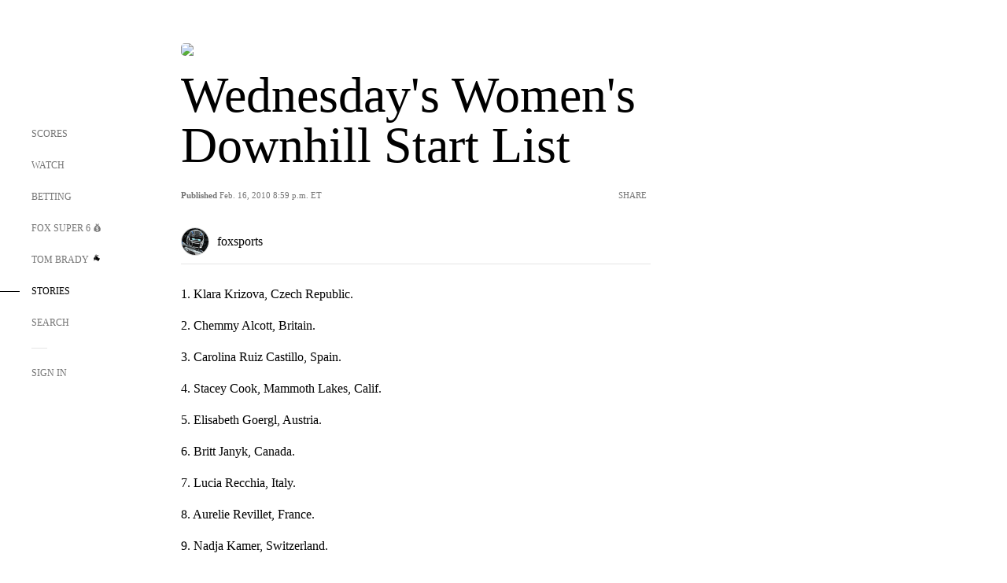

--- FILE ---
content_type: text/html; charset=utf-8
request_url: https://www.google.com/recaptcha/api2/aframe
body_size: 264
content:
<!DOCTYPE HTML><html><head><meta http-equiv="content-type" content="text/html; charset=UTF-8"></head><body><script nonce="dw_-L38ehoKHsegkwISniQ">/** Anti-fraud and anti-abuse applications only. See google.com/recaptcha */ try{var clients={'sodar':'https://pagead2.googlesyndication.com/pagead/sodar?'};window.addEventListener("message",function(a){try{if(a.source===window.parent){var b=JSON.parse(a.data);var c=clients[b['id']];if(c){var d=document.createElement('img');d.src=c+b['params']+'&rc='+(localStorage.getItem("rc::a")?sessionStorage.getItem("rc::b"):"");window.document.body.appendChild(d);sessionStorage.setItem("rc::e",parseInt(sessionStorage.getItem("rc::e")||0)+1);localStorage.setItem("rc::h",'1768613747370');}}}catch(b){}});window.parent.postMessage("_grecaptcha_ready", "*");}catch(b){}</script></body></html>